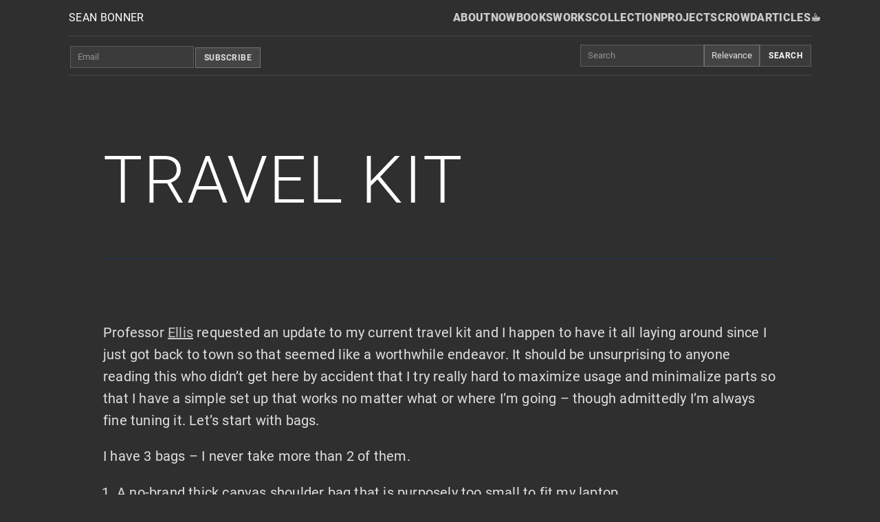

--- FILE ---
content_type: text/css
request_url: https://seanbonner.com/wp-content/themes/twentytwentyone-child/style.css?ver=1.0.4
body_size: 5598
content:
/*
Theme Name: Twenty Twenty-One Child
Template: twentytwentyone
Version: 1.0.4
*/

/* =======================
   SB: tokens + baseline
======================= */
:root{
	--sb-bg:#2f2f2f;
	--sb-fg:rgba(255,255,255,0.85);
	--sb-fg-dim:rgba(255,255,255,0.70);
	--sb-link:rgba(255,255,255,0.75);
	--sb-line:rgba(255,255,255,0.12);

	--sb-nav-size:16px;

	--sb-measure:72ch;
	--sb-stack:1.25rem;
	--sb-stack-lg:2.25rem;

	/* Unified UI surfaces (inputs + buttons) */
	--sb-ui-bg: rgba(255,255,255,.10);
	--sb-ui-bg-hover: rgba(0,0,0,.22);
	--sb-ui-border: rgba(255,255,255,.25);
}

body{
	letter-spacing:0.01em;
	text-rendering:geometricPrecision;
	-webkit-font-smoothing:antialiased;
	-moz-osx-font-smoothing:grayscale;
}

h1, h2, h3, .entry-title, .page-title{
	font-weight:900;
	text-transform:uppercase;
	letter-spacing:0.02em;
}

/* =======================
   Site-wide palette (dark)
======================= */
body:not(.sb-front-page){
	background:var(--sb-bg) !important;
	color:var(--sb-fg) !important;
}

body:not(.sb-front-page) a{
	color:var(--sb-link) !important;
	text-decoration:none;
}
body:not(.sb-front-page) a:hover{
	color:#fff !important;
	text-decoration:underline;
}

body:not(.sb-front-page) hr,
body:not(.sb-front-page) .site-header,
body:not(.sb-front-page) .site-footer{
	border-color:var(--sb-line) !important;
}

/* Unified form field palette on dark */
body:not(.sb-front-page) input,
body:not(.sb-front-page) textarea,
body:not(.sb-front-page) select{
	background:rgba(255,255,255,0.06) !important;
	color:#fff !important;
	border-color:rgba(255,255,255,0.18) !important;
}
body:not(.sb-front-page) input::placeholder,
body:not(.sb-front-page) textarea::placeholder{
	color:rgba(255,255,255,0.45) !important;
}

/* =======================
   Header (top nav only)
======================= */
body:not(.sb-front-page) .site-header{
	display:flex;
	align-items:center;
	justify-content:space-between;
	gap:24px;

	border-bottom:1px solid var(--sb-line) !important;
	padding-top:18px;
	padding-bottom:18px;
}

body:not(.sb-front-page) .site-branding{ margin:0 !important; }

body:not(.sb-front-page) .site-title{
	margin:0 !important;
	line-height:1 !important;
	font-weight:900;
	text-transform:uppercase;
	letter-spacing:0.02em;
	font-size:var(--sb-nav-size) !important;
}

body:not(.sb-front-page) .site-title a{
	color:#fff !important;
	text-decoration:none;
	font-size:inherit !important;
}

body:not(.sb-front-page) .primary-navigation{
	margin-top:0 !important;
	align-self:center;
}
body:not(.sb-front-page) .primary-navigation a{
	font-weight:900;
	text-transform:uppercase;
	letter-spacing:0.02em;
	font-size:var(--sb-nav-size) !important;
	line-height:1 !important;
}

/* Mobile: allow header to wrap and center */
@media (max-width:768px){
	body:not(.sb-front-page) .site-header{
		flex-wrap:wrap;
		justify-content:center;
		gap:12px;
		padding-top:14px;
		padding-bottom:14px;
	}
}

/* Override parent theme: always show nav, never use hamburger menu */
.primary-navigation,
.primary-navigation.is-toggling,
.primary-navigation.has-modal-open{
	position:static !important;
}
.primary-navigation .menu-button-container,
.menu-button-container,
button.menu-toggle{
	display:none !important;
}
.primary-navigation .primary-menu-container,
.primary-navigation > div{
	display:block !important;
	position:static !important;
	visibility:visible !important;
	opacity:1 !important;
	transform:none !important;
	background:transparent !important;
	border:0 !important;
	padding:0 !important;
	width:auto !important;
	height:auto !important;
	overflow:visible !important;
	clip:auto !important;
}
.primary-navigation ul,
.primary-navigation > div > ul,
.primary-navigation .primary-menu-container > ul{
	display:flex !important;
	flex-wrap:wrap !important;
	justify-content:flex-end !important;
	align-items:center !important;
	gap:4px 16px !important;
	position:static !important;
	visibility:visible !important;
	opacity:1 !important;
	background:transparent !important;
	padding:0 !important;
	margin:0 !important;
	width:auto !important;
	height:auto !important;
	max-height:none !important;
	overflow:visible !important;
}
.primary-navigation ul li{
	display:inline-block !important;
	margin:0 !important;
	padding:0 !important;
	width:auto !important;
}
.primary-navigation ul li a{
	padding:0 !important;
	background:transparent !important;
}

/* On mobile, center the nav links */
@media (max-width:768px){
	.primary-navigation ul,
	.primary-navigation > div > ul,
	.primary-navigation .primary-menu-container > ul{
		justify-content:center !important;
	}
}

/* =======================
   Archive layout + grid
======================= */
.sb-archive{
	max-width:var(--responsive--alignwide-width);
	margin-left:auto;
	margin-right:auto;
	padding-left:var(--global--spacing-horizontal);
	padding-right:var(--global--spacing-horizontal);
}

.sb-archive__header{
	margin:0 0 12px;
	padding:0;
	border:0;
}

.sb-archive__title{
	margin:0;
	font-weight:900;
	text-transform:uppercase;
	letter-spacing:0.02em;
}

.sb-grid{
	display:grid;
	grid-template-columns:repeat(auto-fill, minmax(180px, 220px));
	gap:24px;
	margin:12px 0 24px;
	justify-content:center;
}

.sb-card{ margin:0; }
.sb-card__link{ display:block; text-decoration:none; }

.sb-card__thumb{
	aspect-ratio:2 / 3;
	overflow:hidden;
	background:rgba(255,255,255,0.08) !important;
	position:relative; /* stable crop box everywhere */
}
.sb-card__thumb img{
	position:absolute;
	inset:0;
	width:100% !important;
	height:100% !important;
	object-fit:cover !important;         /* force crop everywhere unless explicitly overridden */
	object-position:50% 50% !important;  /* force center-crop everywhere */
	display:block;
	border-radius:0 !important;
}

.sb-card__title{
	margin:12px 0 0;
	font-weight:800;
	letter-spacing:0.01em;
	text-transform:uppercase;
	font-size:16px;
	line-height:1.2;
	color:#fff !important;
}

.sb-empty{ margin:24px 0; }

/* Kill comments area on archive-like layouts */
.sb-archive #comments,
.sb-archive .comments-area{
	display:none !important;
}

/* Mobile: reduce default grid gaps */
@media (max-width:768px){ .sb-grid{ gap:16px; } }
@media (max-width:560px){ .sb-grid{ grid-template-columns:1fr; } }

/* Kept for safety (older templates may still reference it) */
.sb-grid--3{ grid-template-columns:repeat(3, minmax(180px, 220px)); }
@media (max-width:900px){ .sb-grid--3{ grid-template-columns:repeat(2, minmax(180px, 220px)); } }
@media (max-width:560px){ .sb-grid--3{ grid-template-columns:1fr; } }

/* Hubs: 4-wide, square thumbs */
.sb-grid--4{
	grid-template-columns:repeat(4, minmax(180px, 1fr));
	gap:32px;
}
.sb-grid--4 .sb-card__thumb{ aspect-ratio:1 / 1; }

@media (max-width:1100px){ .sb-grid--4{ grid-template-columns:repeat(3, minmax(180px, 1fr)); } }
@media (max-width:768px){ .sb-grid--4{ grid-template-columns:repeat(2, 1fr); gap:20px; } }
@media (max-width:560px){ .sb-grid--4{ grid-template-columns:1fr; gap:16px; } }

.sb-hub__intro{
	margin:10px 0 16px;
	font-size:13px;
	line-height:1.4;
	color:rgba(255,255,255,0.65);
	max-width:70ch;
}

/* =======================
   Works grids (hub + type archives)
   3-wide, full-width, larger tiles, square thumbs, CENTER CROP
======================= */
.sb-grid--works{
	grid-template-columns:repeat(3, minmax(220px, 1fr));
	gap:36px;
	justify-content:stretch;
	margin:16px 0 28px;
}

.sb-grid--works .sb-card__thumb{
	aspect-ratio:1 / 1 !important;
	overflow:hidden !important;
	background: rgba(255,255,255,0.08) !important;
	display:block !important;
}

@media (max-width:1100px){
	.sb-grid--works{
		grid-template-columns:repeat(2, minmax(200px, 1fr));
		gap:30px;
	}
}
@media (max-width:768px){
	.sb-grid--works{
		gap:24px;
	}
}
@media (max-width:560px){
	.sb-grid--works{
		grid-template-columns:1fr;
		gap:16px;
	}
}

/* =======================
   Load More (single, non-conflicting)
======================= */
.sb-loadmore{
	display:block;
	width:fit-content;
	margin:28px auto 10px;
	padding:12px 16px;
	font-weight:900;
	letter-spacing:0.02em;
	text-transform:uppercase;
	border:1px solid rgba(255,255,255,0.25);
	background:transparent;
	color:#fff;
}
.sb-loadmore:disabled{ opacity:0.6; }

/* Hide extra pagination UIs when we own pagination */
.sb-loadmore ~ #infinite-handle,
.sb-loadmore ~ .infinite-loader,
.sb-loadmore ~ nav.navigation,
.sb-loadmore ~ .navigation.pagination,
.sb-loadmore ~ .nav-links{
	display:none !important;
}

/* Also hide nav on category archives regardless of DOM structure */
body.category-articles nav.navigation,
body.category-crowd nav.navigation,
body.category-articles .navigation,
body.category-crowd .navigation,
body.category-articles .posts-navigation,
body.category-crowd .posts-navigation,
body.category-articles .pagination,
body.category-crowd .pagination,
body.category-articles .nav-links,
body.category-crowd .nav-links,
body.category-articles #nav-below,
body.category-crowd #nav-below,
body.category-articles .nav-below,
body.category-crowd .nav-below,
body.category-articles #infinite-handle,
body.category-crowd #infinite-handle,
body.category-articles .infinite-loader,
body.category-crowd .infinite-loader{
	display:none !important;
}

/* =======================
   Singles (your custom templates/classes)
======================= */
.sb-single__title{
	margin:0 0 14px;
	font-weight:900;
	letter-spacing:0.02em;
	text-transform:uppercase;
}
.sb-single__cover{ max-width:520px; }
.sb-single__cover img{ width:100%; height:auto; display:block; }

.sb-single__kicker{
	font-weight:900;
	letter-spacing:0.08em;
	text-transform:uppercase;
	font-size:12px;
	margin:0 0 8px;
	opacity:0.7;
}

/* Blog single wrapper */
.sb-single-post,
.single-post .site-main{
	max-width:var(--responsive--alignwide-width);
	margin-left:auto;
	margin-right:auto;
	padding-left:var(--global--spacing-horizontal);
	padding-right:var(--global--spacing-horizontal);
}

/* Pages: same body width as nav */
body.page .site-main{
	max-width:var(--responsive--alignwide-width);
	margin-left:auto;
	margin-right:auto;
	padding-left:var(--global--spacing-horizontal);
	padding-right:var(--global--spacing-horizontal);
}

.sb-divider{
	border:0;
	border-top:1px solid rgba(255,255,255,0.18);
	margin:34px 0;
	width:100%;
}

.sb-credits{
	font-size:12px;
	font-weight:900;
	letter-spacing:0.08em;
	text-transform:uppercase;
	color:var(--sb-fg-dim);
	display:flex;
	gap:10px;
	align-items:center;
}

.sb-related{ margin-top:12px; }

.sb-postnav{
	margin-top:22px;
	display:flex;
	justify-content:space-between;
	gap:18px;
	font-size:12px;
	font-weight:900;
	letter-spacing:0.08em;
	text-transform:uppercase;
}
.sb-postnav__prev{ text-align:left; flex:1; }
.sb-postnav__next{ text-align:right; flex:1; }

.sb-featured{ margin:18px 0 26px; }
.sb-featured img{ width:100%; height:auto; display:block; }

.sb-back{ margin:14px 0 0; }
.sb-back__link{
	font-size:12px;
	font-weight:900;
	letter-spacing:0.08em;
	text-transform:uppercase;
	color:var(--sb-fg-dim) !important;
	text-decoration:none;
}
.sb-back__link:hover{
	color:#fff !important;
	text-decoration:underline;
}

/* Make Jetpack related posts read like metadata */
body.single-post .jp-relatedposts,
body.single-post .jp-relatedposts *{
	font-size:13px !important;
	line-height:1.35 !important;
}
body.single-post .jp-relatedposts{ margin-top:18px !important; }

/* =======================
   Typography + rhythm
======================= */
.single .entry-content > *:not(.alignwide):not(.alignfull),
.single-post .entry-content > *:not(.alignwide):not(.alignfull){
	max-width:var(--sb-measure);
	margin-left:auto;
	margin-right:auto;
}

.entry-content > * + *{ margin-top:var(--sb-stack); }

.entry-content h2,
.entry-content h3{
	margin-top:var(--sb-stack-lg);
	line-height:1.15;
	letter-spacing:-0.01em;
}

.entry-content p{ line-height:1.6; }

.entry-content img,
.entry-content video{
	max-width:100%;
	height:auto;
}

.entry-content figure{
	margin-top:var(--sb-stack-lg);
	margin-bottom:var(--sb-stack-lg);
}

.entry-content figcaption{
	font-size:0.9em;
	opacity:0.85;
	margin-top:0.5rem;
}

.entry-content blockquote{
	border-left:2px solid currentColor;
	margin-left:0;
	padding-left:1rem;
	opacity:0.95;
}

.entry-content hr{
	border:0;
	border-top:1px solid currentColor;
	opacity:0.25;
	margin:var(--sb-stack-lg) auto;
	max-width:var(--sb-measure);
}

.entry-content a{
	text-decoration:underline !important;
	text-decoration-thickness:1px;
	text-underline-offset:0.18em;
}

.entry-content ul,
.entry-content ol{ padding-left:1.25rem; }
.entry-content li + li{ margin-top:0.35rem; }

/* Titles must be visible on dark */
body:not(.sb-front-page) .entry-title,
body:not(.sb-front-page) .page-title{
	color:#fff !important;
}

/* =======================
   Exceptions to the measure clamp
======================= */

/* Blog posts: full-width blocks by default, but constrain text-ish elements */
body.single-post .entry-content > *:not(.alignwide):not(.alignfull){
	max-width:none !important;
	margin-left:0 !important;
	margin-right:0 !important;
}

body.single-post .entry-content p,
body.single-post .entry-content ul,
body.single-post .entry-content ol,
body.single-post .entry-content blockquote{
	max-width: 80ch;
	margin-left: 0;
	margin-right: 0;
}

/* Media on blog singles: consistent spacing + no awkward centering */
body.single-post .entry-content figure,
body.single-post .entry-content .wp-block-image,
body.single-post .entry-content .wp-block-embed,
body.single-post .entry-content .wp-block-video{
	margin-top: 2.25rem;
	margin-bottom: 2.25rem;
}
body.single-post .entry-content .wp-block-image img,
body.single-post .entry-content video{
	display:block;
	width:100%;
	height:auto;
}

/* Responsive video embeds (YouTube, Vimeo, etc.) */
body.single-post .entry-content .wp-block-embed{
	position:relative;
}
body.single-post .entry-content .wp-block-embed .wp-block-embed__wrapper{
	position:relative;
	padding-bottom:56.25%; /* 16:9 aspect ratio */
	height:0;
	overflow:hidden;
}
body.single-post .entry-content .wp-block-embed .wp-block-embed__wrapper iframe{
	position:absolute;
	top:0;
	left:0;
	width:100%;
	height:100%;
}

/* CPT singles (works/collection/books/projects): do not clamp */
body.single:not(.single-post) .entry-content > *:not(.alignwide):not(.alignfull){
	max-width:none !important;
	margin-left:0 !important;
	margin-right:0 !important;
}

/* NOW page stays wide */
.sb-now .entry-content > *:not(.alignwide):not(.alignfull){
	max-width:none !important;
	margin-left:0 !important;
	margin-right:0 !important;
}

/* All pages: full width content like posts */
body.page .entry-content > *:not(.alignwide):not(.alignfull){
	max-width:none !important;
	margin-left:0 !important;
	margin-right:0 !important;
}

/* =======================
   Front page (custom front-page.php)
======================= */
body.sb-front-page{
	margin:0 !important;
	background:var(--sb-bg) !important;
	color:#ffffff !important;
}

body.sb-front-page .sb-front{
	min-height:100vh;
	width:100%;
	margin:0 !important;
	padding:0 !important;
	display:flex;
	align-items:center;
	justify-content:center;
}

body.sb-front-page .sb-front__inner{
	margin:0 !important;
	width:auto;
	max-width:none;
	padding:0 20px;
	display:inline-block;
}

body.sb-front-page .sb-front__title{
	margin:0;
	font-weight:900;
	text-transform:uppercase;
	letter-spacing:0.02em;
	font-size:clamp(36px, 6vw, 72px);
	line-height:1.05;
	color:#ffffff !important;
	text-align:justify;
	text-align-last:justify;
}

body.sb-front-page .sb-front__subtitle{
	margin:0 0 18px;
	font-weight:900;
	text-transform:uppercase;
	letter-spacing:0.02em;
	font-size:clamp(27px, 4.4vw, 53px);
	line-height:1.05;
	color:#000000 !important;
	white-space:nowrap;
}

body.sb-front-page .sb-front__nav-row{
	text-align:justify;
	text-align-last:justify;
}

body.sb-front-page .sb-front__nav-row:last-child{
	text-align:center;
}

body.sb-front-page .sb-front__nav a{
	display:inline;
	text-decoration:none;
	font-weight:900;
	text-transform:uppercase;
	letter-spacing:0.02em;
	font-size:clamp(20px, 3vw, 34px);
	line-height:1.4;
	color:rgba(255,255,255,0.55) !important;
}
body.sb-front-page .sb-front__nav a:hover{ color:#ffffff !important; }

/* Front page: stack nav on mobile */
@media (max-width:640px){
	body.sb-front-page .sb-front__nav-row{
		display:block;
		text-align:center;
		text-align-last:center;
	}
	body.sb-front-page .sb-front__nav a{
		display:block;
		margin:8px 0;
	}
	body.sb-front-page .sb-front__subtitle{
		white-space:normal;
		text-align:center;
	}
	body.sb-front-page .sb-front__title{
		text-align:center;
		text-align-last:center;
	}
}

/* Optional legacy (unused but harmless) */
.sb-home{
	margin:18vh 0 0;
	font-weight:900;
	letter-spacing:0.02em;
	text-transform:uppercase;
	font-size:clamp(28px, 5vw, 64px);
	line-height:1.05;
}
.sb-home a{ text-decoration:none; }
.sb-home a:hover{ text-decoration:underline; }

/* =======================
   UI controls (site-wide): brutalist + consistent
======================= */
input[type="email"],
input[type="text"],
input[type="search"],
textarea{
	background: var(--sb-ui-bg) !important;
	border: 1px solid var(--sb-ui-border) !important;
	border-radius: 0 !important;
	box-shadow: none !important;
}

button,
input[type="submit"],
input[type="button"],
.wp-element-button,
.wp-block-button__link,
.wp-block-search__button{
	background: var(--sb-ui-bg) !important;
	border: 1px solid var(--sb-ui-border) !important;
	border-radius: 0 !important;
	box-shadow: none !important;
	color: inherit !important;
	transition: background-color .15s ease;
}

button:hover,
input[type="submit"]:hover,
input[type="button"]:hover,
.wp-element-button:hover,
.wp-block-button__link:hover,
.wp-block-search__button:hover{
	background: var(--sb-ui-bg-hover) !important;
}

/* =======================
   Jetpack subscribe block (in single-post.php)
======================= */
.sb-subscribe{
	margin: 0;
}

.sb-subscribe form,
.sb-subscribe input,
.sb-subscribe button{
	border-radius: 0 !important;
	box-shadow: none !important;
}

/* Jetpack subscribe success/error messages (kills the bubble) */
.sb-subscribe .success,
.sb-subscribe .error,
.sb-subscribe .widget-error,
.sb-subscribe .widget-success,
.sb-subscribe .jetpack_subscription_widget .success,
.sb-subscribe .jetpack_subscription_widget .error{
	border-radius: 0 !important;
	box-shadow: none !important;
	background: var(--sb-ui-bg) !important;
	border: 1px solid var(--sb-ui-border) !important;
	padding: 0.9rem 1rem !important;
	margin: 0 !important;
}

/* ABOUT (page-id-2): force full width, override theme + block constraints */
body.page-id-2 .site-main,
body.page-id-2 #primary{
	max-width: var(--responsive--alignwide-width) !important;
	margin-left: auto !important;
	margin-right: auto !important;
	padding-left: var(--global--spacing-horizontal) !important;
	padding-right: var(--global--spacing-horizontal) !important;
}

body.page-id-2 .entry-content,
body.page-id-2 .entry-content > *{
	max-width: none !important;
	margin-left: 0 !important;
	margin-right: 0 !important;
}

/* If the About content is inside constrained block groups */
body.page-id-2 .entry-content .is-layout-constrained > *{
	max-width: none !important;
	margin-left: 0 !important;
	margin-right: 0 !important;
}

/* =======================
   Collection single: media + external viewer link
======================= */
body.single-collection .sb-collection-media img,
body.single-collection .sb-collection-media video{
	border-radius: 0 !important;
}

body.single-collection .sb-collection-hero img{
	display:block;
	width:100%;
	height:auto;
}

body.single-collection .sb-live img{
	display:block;
	max-width:100%;
	height:auto;
}

body.single-collection .sb-live video{
	display:block;
	width:100%;
	height:auto;
	background:#000;
}

body.single-collection .sb-live__block{
	margin: 14px 0;
}

/* External viewer link should be text, not a button */
body.single-collection .sb-extlink{
	margin: 10px 0;
}
body.single-collection .sb-extlink a{
	display:inline;
	font-weight:900;
	letter-spacing:0.08em;
	text-transform:uppercase;
	font-size:12px;
	text-decoration:none;
}
body.single-collection .sb-extlink a:hover{
	text-decoration:underline;
}

/* Hide Jetpack related-posts on non-blog singles */
body.single-collection .jp-relatedposts,
body.single-artist .jp-relatedposts{
	display:none !important;
}

/* =======================
   Page-specific grid behavior
======================= */

/* Collection hub (/collection/): square tiles + CENTER CROP */
body.page-template-page-collection .sb-grid .sb-card__thumb{
	aspect-ratio: 1 / 1 !important;
	overflow: hidden !important;
	background: rgba(255,255,255,0.08) !important;
	display: block !important;
}
body.page-template-page-collection .sb-grid .sb-card__thumb img{
	width: 100% !important;
	height: 100% !important;
	object-fit: cover !important;
	object-position: 50% 50% !important;
	display: block !important;
	border-radius: 0 !important;
}

/* Work type landing pages: use the same standard (square + CENTER CROP) */
body.page-template-page-work-type-grid-php .sb-grid .sb-card__thumb,
body.page-template-page-work-type-grid .sb-grid .sb-card__thumb{
	aspect-ratio: 1 / 1 !important;
	overflow: hidden !important;
	background: rgba(255,255,255,0.08) !important;
	display: block !important;
}
body.page-template-page-work-type-grid-php .sb-grid .sb-card__thumb img,
body.page-template-page-work-type-grid .sb-grid .sb-card__thumb img{
	width: 100% !important;
	height: 100% !important;
	object-fit: cover !important;
	object-position: 50% 50% !important;
	display: block !important;
	border-radius: 0 !important;
}

/* Taxonomy work_type (/works/{type}/): square tiles + CENTER CROP */
body.tax-work_type .site-main.sb-archive .sb-grid .sb-card__thumb{
	aspect-ratio: 1 / 1 !important;
	overflow: hidden !important;
	background: rgba(255,255,255,0.08) !important;
	display: block !important;
}
body.tax-work_type .site-main.sb-archive .sb-grid .sb-card__thumb img{
	width: 100% !important;
	height: 100% !important;
	object-fit: cover !important;
	object-position: 50% 50% !important;
	display: block !important;
	border-radius: 0 !important;
}

/* Collection type taxonomy (/collection/{type}/): square tiles + CENTER CROP */
body.tax-collection_type .site-main.sb-archive .sb-grid .sb-card__thumb{
	aspect-ratio: 1 / 1 !important;
	overflow: hidden !important;
	background: rgba(255,255,255,0.08) !important;
	display: block !important;
}
body.tax-collection_type .site-main.sb-archive .sb-grid .sb-card__thumb img{
	width: 100% !important;
	height: 100% !important;
	object-fit: cover !important;        /* crop */
	object-position: 50% 50% !important; /* centered crop */
	display: block !important;
	border-radius: 0 !important;
}

/* =======================
   Artist single (CPT): moved from inline template CSS
======================= */
body.single-artist .sb-artist-media{
	max-width:520px;
	margin-top:18px;
}
body.single-artist .sb-artist-media img{
	width:100%;
	height:auto;
	display:block;
	border-radius:0 !important;
}

/* Ensure any grid tiles shown on single-artist are CENTER CROP */
body.single-artist .sb-grid .sb-card__thumb{
	aspect-ratio: 1 / 1 !important;
	overflow:hidden !important;
	background: rgba(255,255,255,0.08) !important;
	display:block !important;
}
body.single-artist .sb-grid .sb-card__thumb img{
	width: 100% !important;
	height: 100% !important;
	object-fit: cover !important;
	object-position: 50% 50% !important;
	display:block !important;
	border-radius: 0 !important;
}

/* Brutal pagination (no bubbles) */
body.single-artist .sb-pagination{
	margin: 28px 0 10px;
	display: flex;
	gap: 10px;
	flex-wrap: wrap;
	justify-content: center;
}
body.single-artist .sb-pagination .page-numbers{
	display: inline-block;
	padding: 10px 12px;
	border: 1px solid rgba(255,255,255,0.25);
	border-radius: 0 !important;
	line-height: 1;
	font-weight: 900;
	letter-spacing: 0.02em;
	text-transform: uppercase;
	background: transparent;
	text-decoration:none;
}
body.single-artist .sb-pagination .page-numbers.current{
	border-color: rgba(255,255,255,0.55);
	color: #fff !important;
}

/* Artist links row: text links (like marketplace) */
body.single-artist .sb-artist-links{
	display: flex;
	gap: 12px;
	flex-wrap: wrap;
	margin-top: 10px;
}
body.single-artist .sb-artist-link,
body.single-artist .sb-artist-links a{
	display:inline;
	font-weight:900;
	letter-spacing:0.08em;
	text-transform:uppercase;
	font-size:12px;
	text-decoration:none !important;
	border:0 !important;
	padding:0 !important;
	background:transparent !important;
}
body.single-artist .sb-artist-link:hover,
body.single-artist .sb-artist-links a:hover{
	text-decoration:underline !important;
}

body.single-artist .sb-artist__bio{
	margin-top:18px;
}

/* =======================
   taxonomy-artist.php legacy styles moved from inline template CSS
======================= */
body.tax-artist .sb-wrap { max-width: 1100px; margin: 0 auto; padding: 32px 20px; }
body.tax-artist .sb-artist-head { margin-bottom: 28px; }
body.tax-artist .sb-artist-title { font-size: 32px; line-height: 1.1; margin: 0 0 10px; }
body.tax-artist .sb-artist-kicker { font-size: 14px; opacity: 0.8; margin: 0 0 14px; }
body.tax-artist .sb-artist-meta { display:flex; gap:12px; flex-wrap:wrap; font-size: 14px; margin-top: 10px; }
body.tax-artist .sb-artist-body { max-width: 760px; margin-top:18px; }
body.tax-artist .sb-artist-photo { max-width:320px; margin: 0 0 16px; }
body.tax-artist .sb-artist-photo img { width:100%; height:auto; display:block; border-radius: 12px; }
body.tax-artist .sb-tax-artist-pagination{ margin-top:24px; text-align:center; }

/* Taxonomy artist page: FORCE square + CENTER CROP (fix top-aligned letterbox) */
body.tax-artist .sb-grid .sb-card__thumb{
	aspect-ratio: 1 / 1 !important;
	overflow: hidden !important;
	background: rgba(255,255,255,0.08) !important;
	display: block !important;
}
body.tax-artist .sb-grid .sb-card__thumb img{
	width: 100% !important;
	height: 100% !important;
	object-fit: cover !important;
	object-position: 50% 50% !important;
	display: block !important;
	border-radius: 0 !important;
}

/* Taxonomy artist links: text links (like marketplace) */
body.tax-artist .sb-artist-link,
body.tax-artist .sb-artist-meta a{
	display:inline;
	font-weight:900;
	letter-spacing:0.08em;
	text-transform:uppercase;
	font-size:12px;
	text-decoration:none !important;
	border:0 !important;
	padding:0 !important;
	background:transparent !important;
}
body.tax-artist .sb-artist-link:hover,
body.tax-artist .sb-artist-meta a:hover{
	text-decoration:underline !important;
}

/* Last deployed: December 2025 */

/* =======================
   Header bar: search + subscribe (below main nav)
======================= */
.sb-header-bar{
	background: var(--sb-bg);
	padding: 10px var(--global--spacing-horizontal);
}

.sb-header-bar__inner{
	display: flex;
	align-items: center;
	justify-content: space-between;
	gap: 16px;
	max-width: var(--responsive--alignwide-width);
	margin: 0 auto;
	padding-bottom: 10px;
	border-bottom: 1px solid var(--sb-line);
}

.sb-header-bar__subscribe,
.sb-header-bar__search{
	flex: 0 1 auto;
}

/* Smaller inputs for the header bar */
.sb-header-bar input[type="email"],
.sb-header-bar input[type="text"],
.sb-header-bar input[type="search"]{
	font-size: 13px !important;
	padding: 6px 10px !important;
	height: auto !important;
	min-height: 0 !important;
	line-height: 1.4 !important;
	width: auto !important;
}

.sb-header-bar button,
.sb-header-bar input[type="submit"]{
	font-size: 12px !important;
	padding: 6px 12px !important;
	height: auto !important;
	min-height: 0 !important;
	line-height: 1.4 !important;
	font-weight: 700;
	text-transform: uppercase;
	letter-spacing: 0.04em;
}

/* Jetpack subscribe form inline layout */
.sb-header-bar .jetpack_subscription_widget form{
	display: flex;
	gap: 6px;
	align-items: center;
}

.sb-header-bar .jetpack_subscription_widget p{
	margin: 0;
}

/* Hide any extra widget text/labels */
.sb-header-bar .jetpack_subscription_widget > p:first-child,
.sb-header-bar .jetpack_subscription_widget .widget-title{
	display: none;
}

/* WordPress search form inline layout */
.sb-header-bar .search-form{
	display: flex;
	gap: 6px;
	align-items: stretch;
	justify-content: center;
}

.sb-header-bar .search-form label .screen-reader-text,
.sb-header-bar .search-form > label:first-child{
	display: none;
}

/* Unified sizing for search field, dropdown, and button */
.sb-header-bar .search-field,
.sb-header-bar .sb-search-sort,
.sb-header-bar .search-submit{
	font-size: 13px !important;
	padding: 6px 10px !important;
	height: auto !important;
	min-height: 0 !important;
	line-height: 1.4 !important;
	box-sizing: border-box !important;
	margin: 0 !important;
}

.sb-header-bar .search-field{
	width: 140px !important;
}

.sb-header-bar .sb-search-sort{
	background: var(--sb-ui-bg) !important;
	border: 1px solid var(--sb-ui-border) !important;
	border-radius: 0 !important;
	color: inherit !important;
	cursor: pointer;
}

.sb-header-bar .search-submit{
	flex-shrink: 0;
}

/* Hide footer search widget (moved to header bar) */
.widget-area .widget_search,
.widget-area .jetpack-search-filters{
	display: none !important;
}

/* Tablet/Mobile: stack header bar vertically */
@media (max-width: 768px){
	.sb-header-bar__inner{
		flex-direction: column;
		gap: 10px;
	}
	.sb-header-bar{
		padding: 8px var(--global--spacing-horizontal);
	}
	.sb-header-bar .search-field{
		width: 100% !important;
	}
}

/* =======================
   Simple footer
======================= */
.sb-footer{
	padding: 0 var(--global--spacing-horizontal);
	margin-top: 40px;
}

.sb-footer__inner{
	max-width: var(--responsive--alignwide-width);
	margin: 0 auto;
}

.sb-footer__divider{
	border: 0;
	border-top: 1px solid var(--sb-line);
	margin: 0 0 20px;
}

.sb-footer__text{
	font-size: 12px;
	color: #000 !important;
	margin: 0 0 20px;
	line-height: 1.5;
}

.sb-footer__text a{
	color: #000 !important;
	text-decoration: underline;
}

.sb-footer__text a:hover{
	color: #333 !important;
}

/* =======================
   Coffee archive: square thumbs like other grids
======================= */
body.post-type-archive-coffee .sb-grid .sb-card__thumb{
	aspect-ratio: 1 / 1 !important;
}

/* =======================
   Coffee single page
======================= */
.sb-single-coffee .sb-featured img{
	max-width: 600px;
	width: 100%;
	height: auto;
}

.sb-coffee__details{
	margin-bottom: var(--sb-stack-lg);
}

.sb-coffee__facts{
	margin: 0;
	display: grid;
	gap: 10px;
}

.sb-coffee__fact{
	display: grid;
	grid-template-columns: 110px 1fr;
	gap: 16px;
	align-items: baseline;
}

.sb-coffee__fact dt{
	font-weight: 700;
	text-transform: uppercase;
	font-size: 11px;
	letter-spacing: 0.06em;
	color: var(--sb-fg-dim);
}

.sb-coffee__fact dd{
	margin: 0;
}

.sb-coffee__process-info,
.sb-coffee__location{
	opacity: 0.7;
}

.sb-coffee__notes{
	margin-top: 24px;
	padding-top: 20px;
	border-top: 1px solid var(--sb-line);
}

.sb-coffee__notes p{
	margin: 0;
	line-height: 1.6;
	color: var(--sb-fg-dim);
}

@media (max-width: 560px){
	.sb-coffee__fact{
		grid-template-columns: 1fr;
		gap: 2px;
	}
}
